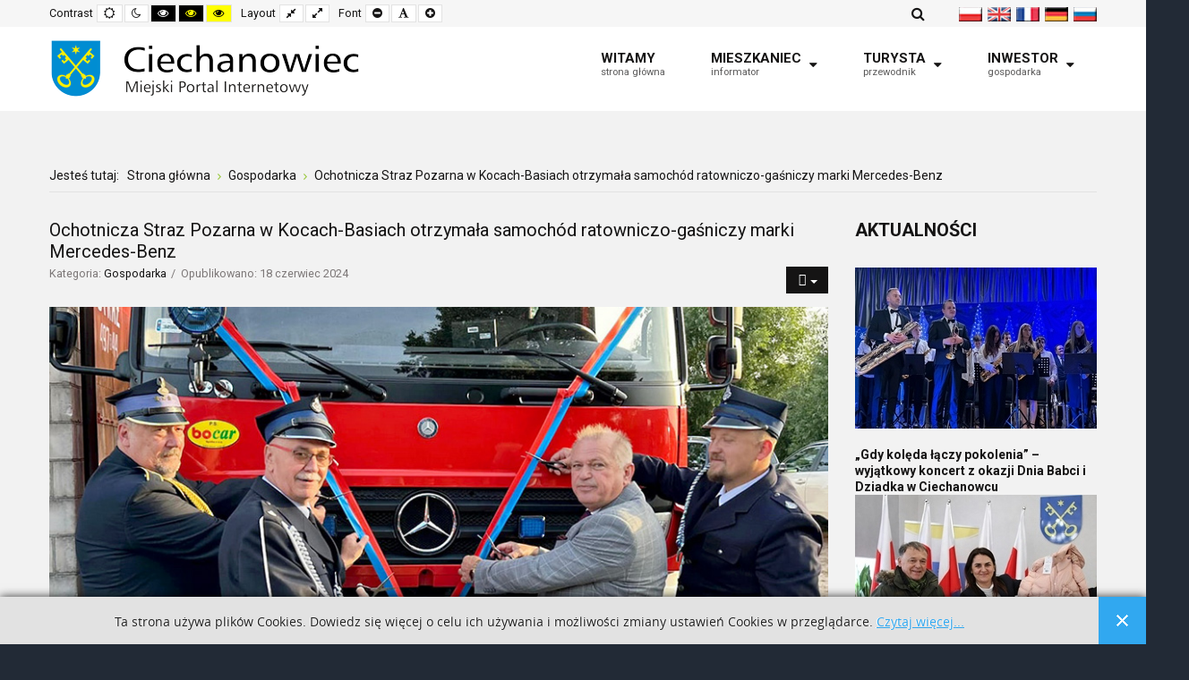

--- FILE ---
content_type: text/html; charset=utf-8
request_url: https://www.ciechanowiec.pl/gospodarka/2681-ochotnicza-straz-pozarna-w-kocach-basiach-otrzymala-samochod-ratowniczo-gasniczy-marki-mercedes-benz
body_size: 10753
content:
<!DOCTYPE html>
<html xmlns="http://www.w3.org/1999/xhtml" xml:lang="pl-pl" lang="pl-pl" dir="ltr">
<head>
	<meta http-equiv="X-UA-Compatible" content="IE=edge">
<meta name="viewport" content="width=device-width, initial-scale=1.0" />
<meta charset="utf-8" />
	<base href="https://www.ciechanowiec.pl/gospodarka/2681-ochotnicza-straz-pozarna-w-kocach-basiach-otrzymala-samochod-ratowniczo-gasniczy-marki-mercedes-benz" />
	<meta name="keywords" content="ciechanowiec,urząd,samorząd,miasto,aktualności,gospodarka,turystyka,historia,zabytki,edukacja,kultura,sport,podlaskie,muzeum," />
	<meta name="description" content="Aktualności, gospodarka, oferty inwestycyjne, historia, kultura, turystyka, edukacja, sport, ochrona środowiska, pomoc społeczna" />
	<meta name="generator" content="Joomla! - Open Source Content Management" />
	<title>Ochotnicza Straz Pozarna w Kocach-Basiach otrzymała samochód ratowniczo-gaśniczy marki Mercedes-Benz</title>
	<link href="https://www.ciechanowiec.pl/component/search/?Itemid=1169&amp;catid=110&amp;id=2681&amp;format=opensearch" rel="search" title="Szukaj Ciechanowiec - serwis informacyjny Urzędu Miejskiego" type="application/opensearchdescription+xml" />
	<link href="/plugins/content/jw_sigpro/jw_sigpro/includes/js/jquery_fresco/css/fresco/fresco.css" rel="stylesheet" />
	<link href="/plugins/content/jw_sigpro/jw_sigpro/tmpl/Classic/css/template.css" rel="stylesheet" media="screen" />
	<link href="/plugins/content/jw_sigpro/jw_sigpro/includes/css/print.css" rel="stylesheet" media="print" />
	<link href="/plugins/system/jce/css/content.css?aa754b1f19c7df490be4b958cf085e7c" rel="stylesheet" />
	<link href="/plugins/system/jcemediabox/css/jcemediabox.min.css?0072da39200af2a5f0dbaf1a155242cd" rel="stylesheet" />
	<link href="https://www.ciechanowiec.pl//media/plg_system_info_ciacho/css/style3.css" rel="stylesheet" />
	<link href="/templates/jm-education/css/bootstrap.17.css" rel="stylesheet" />
	<link href="/templates/jm-education/css/bootstrap_responsive.17.css" rel="stylesheet" />
	<link href="/templates/jm-education/css/template.17.css" rel="stylesheet" />
	<link href="/templates/jm-education/css/template_responsive.17.css" rel="stylesheet" />
	<link href="/templates/jm-education/css/night_version.17.css" rel="stylesheet" />
	<link href="/templates/jm-education/css/high_contrast.17.css" rel="stylesheet" />
	<link href="/templates/jm-education/css/font_switcher.17.css" rel="stylesheet" />
	<link href="//fonts.googleapis.com/css?family=Roboto:300,400,500,700" rel="stylesheet" />
	<link href="/templates/jm-education/cache/template_params_33f322471503ade5139572c002e45ae3.css" rel="stylesheet" />
	<link href="/modules/mod_jm_articles_category/assets/default.css" rel="stylesheet" />
	<link href="/modules/mod_djmegamenu/assets/css/animations.css?4.1.2.free" rel="stylesheet" />
	<link href="/modules/mod_djmegamenu/mobilethemes/dark/djmobilemenu.css?4.1.2.free" rel="stylesheet" />
	<link href="//maxcdn.bootstrapcdn.com/font-awesome/4.7.0/css/font-awesome.min.css" rel="stylesheet" />
	<link href="/templates/jm-education/css/djmegamenu.17.css" rel="stylesheet" />
	<style>
.dj-hideitem { display: none !important; }

		@media (min-width: 980px) {
			#dj-megamenu567mobile { display: none; }
		}
		@media (max-width: 979px) {
			#dj-megamenu567, #dj-megamenu567sticky, #dj-megamenu567placeholder { display: none !important; }
		}
	.dj-megamenu-override li.dj-up a.dj-up_a span.dj-icon { display: inline-block; }div.mod_search187 input[type="search"]{ width:auto; }
	</style>
	<script type="application/json" class="joomla-script-options new">{"csrf.token":"fb8335413d138e85faea56948e7ce580","system.paths":{"root":"","base":""}}</script>
	<script src="/media/jui/js/jquery.min.js"></script>
	<script src="/media/jui/js/jquery-noconflict.js"></script>
	<script src="/media/system/js/mootools-core.js?4b7cec1ff4b9b4610b6355773b66cf9d"></script>
	<script src="/media/system/js/core.js?4b7cec1ff4b9b4610b6355773b66cf9d"></script>
	<script src="/media/system/js/caption.js?4b7cec1ff4b9b4610b6355773b66cf9d"></script>
	<script src="/media/system/js/html5fallback.js?4b7cec1ff4b9b4610b6355773b66cf9d"></script>
	<script src="/media/jui/js/jquery-migrate.min.js?4b7cec1ff4b9b4610b6355773b66cf9d"></script>
	<script src="/media/jui/js/bootstrap.min.js?4b7cec1ff4b9b4610b6355773b66cf9d"></script>
	<script src="/media/jui/js/jquery.ui.core.min.js?4b7cec1ff4b9b4610b6355773b66cf9d"></script>
	<script src="/media/jui/js/jquery.ui.sortable.min.js?4b7cec1ff4b9b4610b6355773b66cf9d"></script>
	<script src="/plugins/content/jw_sigpro/jw_sigpro/includes/js/jquery_fresco/js/fresco/fresco.js"></script>
	<script src="/plugins/content/jw_sigpro/jw_sigpro/includes/js/behaviour.js"></script>
	<script src="/plugins/system/jcemediabox/js/jcemediabox.min.js?d67233ea942db0e502a9d3ca48545fb9"></script>
	<script src="/plugins/system/ef4_jmframework/includes/assets/template/js/layout.min.js"></script>
	<script src="/templates/jm-education/js/scripts.js"></script>
	<script src="/templates/jm-education/js/stickybar.js"></script>
	<script src="/templates/jm-education/js/backtotop.js"></script>
	<script src="/templates/jm-education/js/jquery.cookie.js"></script>
	<script src="/templates/jm-education/js/fontswitcher.js"></script>
	<script src="/templates/jm-education/js/pagesettings.js"></script>
	<script src="/templates/jm-education/js/effects.js"></script>
	<script src="/modules/mod_jm_articles_category/assets/jquery.touchSwipe.min.js"></script>
	<script src="/modules/mod_djmegamenu/assets/js/jquery.djmegamenu.min.js?4.1.2.free" defer></script>
	<script src="/modules/mod_djmegamenu/assets/js/jquery.djmobilemenu.min.js?4.1.2.free" defer></script>
	<script>
(function(d){
					  var js, id = 'powr-js', ref = d.getElementsByTagName('script')[0];
					  if (d.getElementById(id)) {return;}
					  js = d.createElement('script'); js.id = id; js.async = true;
					  js.src = 'https://www.ciechanowiec.pl/plugins/content/powrshortcodes/powr_joomla.js';
					  js.setAttribute('powr-token','fkI26Mygse1553455441');
					  js.setAttribute('external-type','joomla');
					  ref.parentNode.insertBefore(js, ref);
					}(document));jQuery(window).on('load',  function() {
				new JCaption('img.caption');
			});jQuery(document).ready(function(){WfMediabox.init({"base":"\/","theme":"standard","width":"","height":"","lightbox":0,"shadowbox":0,"icons":1,"overlay":1,"overlay_opacity":0,"overlay_color":"","transition_speed":300,"close":2,"scrolling":"0","labels":{"close":"Close","next":"Next","previous":"Previous","cancel":"Cancel","numbers":"{{numbers}}","numbers_count":"{{current}} of {{total}}","download":"Download"}});});
              function info_cookie(){
                 var exdays = 1;
                 var exdate=new Date();
                 exdate.setDate(exdate.getDate() + exdays);
                 document.cookie = 'info_cookie=1;expires='+exdate.toUTCString();
                 document.getElementById('panel_cookie_dol').style.display='none';             
              }
              window.addEvent('load', function() {
                var cookies = document.cookie.split(';');
                if(!cookies.length)
                  document.getElementById('panel_cookie_dol').style.display='none'; 
               });
         jQuery(function($){ $(".hasTooltip").tooltip({"html": true,"container": "body"}); });window.cookiePath = '/';
			jQuery(document).ready(function(){
				jQuery('#jm-category-module-416')[0].slide = null;
				jQuery('#jm-category-module-416').carousel({
					interval: 0
				});
				jQuery('#jm-category-module-416').swipe({
					swipe: function(event, direction, distance, duration, fingerCount, fingerData) {
						if (direction == 'left') {
							jQuery(this).carousel('next');
						}
						if (direction == 'right') {
							jQuery(this).carousel('prev');
						}
					},
					allowPageScroll: 'vertical'
				});
			});
		
	(function(){
		var cb = function() {
			var add = function(css, id) {
				if(document.getElementById(id)) return;
				var l = document.createElement('link'); l.rel = 'stylesheet'; l.id = id; l.href = css;
				var h = document.getElementsByTagName('head')[0]; h.appendChild(l);
			};add('/media/djextensions/css/animate.min.css', 'animate_min_css');add('/media/djextensions/css/animate.ext.css', 'animate_ext_css');
		}
		var raf = requestAnimationFrame || mozRequestAnimationFrame || webkitRequestAnimationFrame || msRequestAnimationFrame;
		if (raf) raf(cb);
		else window.addEventListener('load', cb);
	})();
	</script>

	<link href="https://www.ciechanowiec.pl/images/grafika/favicon.png" rel="Shortcut Icon" />

<!-- BEGIN Advanced Google Analytics - http://deconf.com/advanced-google-analytics-joomla/ -->
<script type="text/javascript">
(function($){
    $(window).load(function() {
            $('a').filter(function() {
				return this.href.match(/.*\.(zip|mp3*|mpe*g|pdf|docx*|pptx*|xlsx*|jpe*g|png|gif|tiff|rar*)(\?.*)?$/);
            }).click(function(e) {
                ga('send','event', 'download', 'click', this.href);
            });
            $('a[href^="mailto"]').click(function(e) {
                ga('send','event', 'email', 'send', this.href);
             });
            var loc = location.host.split('.');
            while (loc.length > 2) { loc.shift(); }
            loc = loc.join('.');
            var localURLs = [
                              loc,
                              'ciechanowiec.pl'
                            ];
            $('a[href^="http"]').filter(function() {
			if (!this.href.match(/.*\.(zip|mp3*|mpe*g|pdf|docx*|pptx*|xlsx*|jpe*g|png|gif|tiff|rar*)(\?.*)?$/)){
				for (var i = 0; i < localURLs.length; i++) {
					if (this.href.indexOf(localURLs[i]) == -1) return this.href;
				}
			}
            }).click(function(e) {
                ga('send','event', 'outbound', 'click', this.href);
            });
    });
})(jQuery);
</script>
<script type="text/javascript">
  (function(i,s,o,g,r,a,m){i['GoogleAnalyticsObject']=r;i[r]=i[r]||function(){
  (i[r].q=i[r].q||[]).push(arguments)},i[r].l=1*new Date();a=s.createElement(o),
  m=s.getElementsByTagName(o)[0];a.async=1;a.src=g;m.parentNode.insertBefore(a,m)
  })(window,document,'script','//www.google-analytics.com/analytics.js','ga');
  ga('create', 'UA-50377472-1', 'auto');  
  
ga('require', 'displayfeatures');
ga('set', 'anonymizeIp', true);
ga('set', 'dimension1', 'Administrator');
ga('set', 'dimension2', 'Gospodarka');
ga('set', 'dimension3', '2024');
ga('set', 'dimension4', 'guest');
ga('send', 'pageview');
</script>
<!-- END Advanced Google Analytics -->


</head>
<body class=" fixed sticky-bar top-bar    "><div class="dj-offcanvas-wrapper"><div class="dj-offcanvas-pusher"><div class="dj-offcanvas-pusher-in">
	<div id="jm-allpage">
		<div id="jm-page">
																			
<header id="jm-bar-wrapp" role="banner" class="">
			<div id="jm-top-bar">
			<div class="container-fluid">
				<div class="row-fluid">
										<div id="jm-top-bar1" class="pull-left span6">
						
												<div id="jm-page-settings" class="pull-left" aria-hidden="true">
							<ul class="nav menu">
																<li class="contrast">
									<ul>
										<li class="contrast-label"><span class="jm-separator">Contrast</span></li>
										<li><a href="/gospodarka?contrast=normal" class="jm-normal" title="Enable Default mode."><span class="fa fa-sun-o" aria-hidden="true"></span><span class="sr-only">Default mode</span></a></li>
																				<li><a href="/gospodarka?contrast=night" class="jm-night" title="Enable Night mode."><span class="fa fa-moon-o" aria-hidden="true"></span><span class="sr-only">Night mode</span></a></li>
																														<li><a href="/gospodarka?contrast=highcontrast" class="jm-highcontrast" title="Set High Contrast Black White mode"><span class="fa fa-eye" aria-hidden="true"></span><span class="sr-only">High Contrast Black White mode</span></a></li>
										<li><a href="/gospodarka?contrast=highcontrast2" class="jm-highcontrast2" title="Set High Contrast Black Yellow mode"><span class="fa fa-eye" aria-hidden="true"></span><span class="sr-only">High Contrast Black Yellow mode</span></a></li>
										<li><a href="/gospodarka?contrast=highcontrast3" class="jm-highcontrast3" title="Set High Contrast Yellow Black mode"><span class="fa fa-eye" aria-hidden="true"></span><span class="sr-only">High Contrast Yellow Black mode</span></a></li>
																			</ul>
								</li>
																								<li class="container-width">
									<ul>
										<li class="width-label"><span class="jm-separator">Layout</span></li>
										<li><a href="/gospodarka?width=fixed" class="jm-fixed" title="Enable Fixed layout."><span class="fa fa-compress" aria-hidden="true"></span><span class="sr-only">Fixed layout</span></a></li>
										<li><a href="/gospodarka?width=wide" class="jm-wide" title="Enable Wide layout."><span class="fa fa-expand" aria-hidden="true"></span><span class="sr-only">Wide layout</span></a></li>
									</ul>
								</li>
																								<li class="resizer">
									<ul>
										<li class="resizer-label"><span class="jm-separator">Font</span></li>
										<li><a href="/gospodarka?fontsize=70" class="jm-font-smaller" title="Smaller Font"><span class="fa fa-minus-circle" aria-hidden="true"></span><span class="sr-only">Set Smaller Font</span></a></li>
										<li><a href="/gospodarka?fontsize=100" class="jm-font-normal" title="Default Font"><span class="fa fa-font" aria-hidden="true"></span><span class="sr-only">Set Default Font</span></a></li>
										<li><a href="/gospodarka?fontsize=130" class="jm-font-larger" title="Larger Font"><span class="fa fa-plus-circle" aria-hidden="true"></span><span class="sr-only">Set Larger Font</span></a></li>
									</ul>
								</li>
															</ul>
						</div>
											</div>
															<div id="jm-top-bar2" class="pull-right span6">
						    <div class="jm-module-raw ">
        

<div class="custom"  >
	<p>&nbsp; &nbsp; &nbsp; <a href="/index.php/pl/" target="_self"><img src="/images/grafika/flagi/pl.jpg" alt="pl" width="26" height="15" /></a>&nbsp; <a href="/english" target="_self"><img src="/images/grafika/flagi/wb.jpg" alt="wb" width="26" height="15" /></a> &nbsp;<a href="/francais" target="_self"><img src="/images/grafika/flagi/fr.jpg" alt="fr" width="26" height="15" /></a>&nbsp; <a href="/deutsch"><img src="/images/grafika/flagi/niem.jpg" alt="niem" width="26" height="15" /></a>&nbsp; <a href="/p"><img src="/images/grafika/flagi/ros.jpg" alt="ros" width="26" height="15" /></a></p></div>
    </div>
    <div class="jm-module-raw  search-ms">
        <div class="search search-ms mod_search187">
	<form action="/gospodarka" method="post" class="form-inline">
		 <button class="button btn btn-primary" onclick="this.form.searchword.focus();">Szukaj</button><label for="mod-search-searchword187" class="element-invisible">Szukaj...</label> <input name="searchword" id="mod-search-searchword187" maxlength="200"  class="inputbox search-query input-medium" type="search" size="20" placeholder="Szukaj..." />		<input type="hidden" name="task" value="search" />
		<input type="hidden" name="option" value="com_search" />
		<input type="hidden" name="Itemid" value="1169" />
	</form>
</div>
    </div>

					</div>
					
				</div>
			</div>
		</div>
				<div id="jm-logo-nav">
			<div  class="container-fluid">
				<div id="jm-logo-nav-in">
										<div id="jm-bar-left" class="pull-left">
						<div id="jm-logo-sitedesc">
							<div id="jm-logo-sitedesc-in">
																<div id="jm-logo">
									<a href="https://www.ciechanowiec.pl/">
																				<img src="https://www.ciechanowiec.pl/images/grafika/logo/logo.png" alt="Miejski Portal Internetowy" />
																			</a>
								</div>
																							</div>
						</div>
					</div>
															<div id="jm-bar-right" class="pull-right ">
						<nav id="jm-top-menu-nav" tabindex="-1" role="navigation">
							    <div class="jm-module-raw ">
        
<div class="dj-megamenu-wrapper" >
		<ul id="dj-megamenu567" class="dj-megamenu  dj-fa-1 dj-megamenu-override  horizontalMenu hasSubtitles " data-options='{"wrap":null,"animIn":"fadeInUp","animOut":"zoomOut","animSpeed":"normal","openDelay":0,"closeDelay":"500","event":"mouseenter","eventClose":"mouseleave","fixed":0,"offset":"0","theme":"override","direction":"ltr","wcag":"1","overlay":0}' data-trigger="979">
		<li class="dj-up itemid435 first"><a class="dj-up_a  withsubtitle " href="/" ><span >Witamy<small class="subtitle">strona główna</small></span></a></li><li class="dj-up itemid980 parent separator"><a class="dj-up_a  withsubtitle "  aria-haspopup="true" aria-expanded="false"   tabindex="0" ><span class="dj-drop" >Mieszkaniec<small class="subtitle">informator</small><span class="arrow" aria-hidden="true"></span></span></a><div class="dj-subwrap  single_column subcols1" style=""><div class="dj-subwrap-in" style="width:250px;"><div class="dj-subcol" style="width:250px"><ul class="dj-submenu"><li class="itemid1074 first"><a href="http://www.ciechanowiec.pl/samorzad" >Samorząd</a></li><li class="itemid1395"><a href="http://www.ciechanowiec.pl/sprawy-do-zalatwienia" >Sprawy do załatwienia</a></li><li class="itemid1210"><a href="http://www.ciechanowiec.pl/kultura" >Kultura</a></li><li class="itemid1262"><a href="http://www.ciechanowiec.pl/edukacja" >Edukacja</a></li><li class="itemid1263"><a href="http://www.ciechanowiec.pl/sport" >Sport</a></li><li class="itemid1069"><a href="http://www.ciechanowiec.pl/srodowisko" >Środowisko</a></li><li class="itemid1067"><a href="http://www.ciechanowiec.pl/pomoc-spoleczna" >Pomoc społeczna</a></li><li class="itemid1068"><a href="http://www.ciechanowiec.pl/organizacje" >Organizacje pozarządowe</a></li><li class="itemid1628"><a href="https://www.ciechanowiec.pl/organizacje/ochotnicze-straze-pozarne" >Ochotnicze Straże Pożarne</a></li><li class="itemid1595"><a href="https://www.ciechanowiec.pl/organizacje/kola-gospodyn-wiejskich" >Koła Gospodyń Wiejskich</a></li><li class="itemid1468"><a href="https://www.ciechanowiec.pl/historia/miasta-partnerskie" >Miasta partnerskie</a></li><li class="itemid1597"><a href="https://www.ciechanowiec.pl/samorzad/jednostki-organizacyjne/przedsiebiorstwo-robot-komunalnych-fare-sp-z-o-o" >PRK FARE Sp. z o. o.</a></li><li class="itemid1123"><a href="https://www.ciechanowiec.pl/historia/parafie" >Parafie</a></li><li class="itemid1590"><a href="https://www.ciechanowiec.pl/pomoc-spoleczna/klub-senior" >Klub Senior+</a></li><li class="itemid1562"><a href="https://www.ciechanowiec.pl/wiesci-ciechanowieckie" >Wieści Ciechanowieckie</a></li></ul></div><div style="clear:both;height:0"></div></div></div></li><li class="dj-up itemid502 parent separator"><a class="dj-up_a  withsubtitle "  aria-haspopup="true" aria-expanded="false"   tabindex="0" ><span class="dj-drop" >Turysta<small class="subtitle">przewodnik</small><span class="arrow" aria-hidden="true"></span></span></a><div class="dj-subwrap  single_column subcols1" style=""><div class="dj-subwrap-in" style="width:250px;"><div class="dj-subcol" style="width:250px"><ul class="dj-submenu"><li class="itemid1076 first"><a href="http://www.ciechanowiec.pl/turystyka/ciechanowiec-zaprasza" >Ciechanowiec zaprasza</a></li><li class="itemid1268"><a href="http://www.ciechanowiec.pl/turystyka/warto-zobaczyc" >Warto zobaczyć</a></li><li class="itemid564"><a href="http://www.ciechanowiec.pl/turystyka/trasy-i-szlaki-turystyczne" >Trasy i szlaki turystyczne</a></li><li class="itemid567"><a href="http://www.ciechanowiec.pl/historia/historia-miasta" >Historia miasta</a></li><li class="itemid1717"><a href="https://www.ciechanowiec.pl/historia/historia-wsi-i-folwarku-malec" >Historia wsi i folwarku Malec</a></li><li class="itemid566"><a href="http://www.ciechanowiec.pl/historia/zabytki" >Zabytki</a></li><li class="itemid1656"><a href="https://www.ciechanowiec.pl/historia/honorowi-obywatele" >Honorowi Obywatele</a></li><li class="itemid1591"><a href="https://www.ciechanowiec.pl/kultura/muzeum-rolnictwa-im-ksiedza-krzysztofa-kluka" >Muzeum Rolnictwa</a></li><li class="itemid1629"><a href="https://www.ciechanowiec.pl/historia/ksiadz-jan-krzysztof-kluk-1739-1796" >Ksiądz Krzysztof Kluk</a></li><li class="itemid1469"><a href="http://ciechanowiec.pl/samorzad/insygnia" >Insygnia</a></li><li class="itemid1122"><a href="http://www.ciechanowiec.pl/historia/kalendarium" >Kalendarium</a></li><li class="itemid1596"><a href="https://www.ciechanowiec.pl/historia/miejsca-pamieci" >Miejsca Pamięci</a></li><li class="itemid1266"><a href="https://www.ciechanowiec.pl/turystyka/wydarzenia-cykliczne" >Wydarzenia cykliczne</a></li><li class="itemid832"><a href="http://www.ciechanowiec.pl/turystyka/agroturystyka" >Agroturystyka</a></li><li class="itemid1075"><a href="http://www.ciechanowiec.pl/turystyka/informacja-turystyczna" >Informacja turystyczna</a></li><li class="itemid503"><a href="http://www.ciechanowiec.pl/turystyka/gastronomia-i-noclegi/gastronomia" >Gastronomia</a></li><li class="itemid1267"><a href="http://www.ciechanowiec.pl/turystyka/gastronomia-i-noclegi/noclegi" >Noclegi</a></li></ul></div><div style="clear:both;height:0"></div></div></div></li><li class="dj-up itemid1080 parent separator"><a class="dj-up_a  withsubtitle "  aria-haspopup="true" aria-expanded="false"   tabindex="0" ><span class="dj-drop" >Inwestor<small class="subtitle">gospodarka</small><span class="arrow" aria-hidden="true"></span></span></a><div class="dj-subwrap  single_column subcols1" style=""><div class="dj-subwrap-in" style="width:250px;"><div class="dj-subcol" style="width:250px"><ul class="dj-submenu"><li class="itemid1593 first"><a href="https://www.ciechanowiec.pl/inwestycje-drogowe" >Inwestycje drogowe</a></li><li class="itemid1272"><a href="http://www.ciechanowiec.pl/projekty-unijne-realizowane-w-gminie-ciechanowiec" >Projekty unijne</a></li><li class="itemid1081"><a href="http://www.ciechanowiec.pl/oferty-inwestycyjne" >Oferty inwestycyjne</a></li><li class="itemid1085"><a href="http://bip-umciechanowiec.wrotapodlasia.pl/informacja_s/miejsc_plany_zagosp_przest.html" target="_blank" >Zagospodarowanie przestrzenne</a></li><li class="itemid1087"><a href="https://bip-umciechanowiec.wrotapodlasia.pl/Zam_publiczne/" target="_blank" >Zamówienia publiczne</a></li><li class="itemid1271"><a href="https://bip-umciechanowiec.wrotapodlasia.pl/plany/" target="_blank" >Plany i Programy</a></li><li class="itemid1152"><a href="http://bip-umciechanowiec.wrotapodlasia.pl/budet_gminy/wpf-2020-2032.html" target="_blank" >Budżet gminy</a></li><li class="itemid1270"><a href="http://bip-umciechanowiec.wrotapodlasia.pl/sprawozdania_finansowe_bilanse/" target="_blank" >Sprawozdania finansowe</a></li><li class="itemid1086"><a href="http://bip-umciechanowiec.wrotapodlasia.pl/plany/plan-wykorzystania-gminnego-zasobu-2018-2020.html" target="_blank" >Zasoby nieruchomości</a></li><li class="itemid1088"><a href="http://ciechanowiec.e-mapa.net/" target="_blank" >System Informacji Przestrzennej</a></li><li class="itemid1592"><a href="https://www.ciechanowiec.pl/sprawy-do-zalatwienia" target="_blank" >Sprawy do załatwienia</a></li><li class="itemid1084"><a href="https://www.ciechanowiec.pl/centrum-wsparcia-doradczego" >Centrum Wsparcia Doradczego</a></li><li class="itemid1473"><a href="http://bip-umciechanowiec.wrotapodlasia.pl/77fa60328ee7476/" >Akty Prawa Miejcowego</a></li><li class="itemid1630"><a href="http://bip-umciechanowiec.wrotapodlasia.pl/tablica_ogl/" >Tablica ogłoszeń</a></li><li class="itemid1090"><a href="http://bip-umciechanowiec.wrotapodlasia.pl/" target="_blank" >Biuletyn Informacji Publicznej</a></li><li class="itemid1695"><a href="https://www.ciechanowiec.pl/informator/2453-siec-szerokopasmowa-nssd-w-gminie-ciechanowiec-zaproszenie-do-wspolpracy" >Sieć Szerokopasmowa NSSD</a></li></ul></div><div style="clear:both;height:0"></div></div></div></li></ul>
			<div id="dj-megamenu567mobile" class="dj-megamenu-select dj-megamenu-select-dark select-button hasSubtitles " data-label="DJ-MegaMenu">
			<a href="#" class="dj-mobile-open-btn" aria-label="Otwórz menu mobilne"><span class="fa fa-bars" aria-hidden="true"></span></a>					</div>
	</div>    </div>

						</nav>
					</div>
									</div>
			</div>
		</div>
	</header>
							<div id="jm-system-message"><div class="container-fluid"><div id="system-message-container">
	</div>
</div></div>							
 
							
							
							
							
							 
<div id="jm-main" tabindex="-1">
	<div class="container-fluid">
		
				<div class="row-fluid">
			<div id="jm-breadcrumbs" class="span12 ">
				
<ul itemscope itemtype="https://schema.org/BreadcrumbList" class="breadcrumb">
			<li>
			Jesteś tutaj: &#160;
		</li>
	
				<li itemprop="itemListElement" itemscope itemtype="https://schema.org/ListItem">
									<a itemprop="item" href="/" class="pathway"><span itemprop="name">Strona główna</span></a>
				
									<span class="divider">
						<img src="/templates/jm-education/images/system/arrow.png" alt="" />					</span>
								<meta itemprop="position" content="1">
			</li>
					<li itemprop="itemListElement" itemscope itemtype="https://schema.org/ListItem">
									<a itemprop="item" href="/gospodarka" class="pathway"><span itemprop="name">Gospodarka</span></a>
				
									<span class="divider">
						<img src="/templates/jm-education/images/system/arrow.png" alt="" />					</span>
								<meta itemprop="position" content="2">
			</li>
					<li itemprop="itemListElement" itemscope itemtype="https://schema.org/ListItem" class="active">
				<span itemprop="name">
					Ochotnicza Straz Pozarna w Kocach-Basiach otrzymała samochód ratowniczo-gaśniczy marki Mercedes-Benz				</span>
				<meta itemprop="position" content="3">
			</li>
		</ul>

			</div>
		</div>
				<div class="row-fluid">
			<div id="jm-content" class="span9" data-xtablet="span12" data-tablet="span12" data-mobile="span12">
												<main id="jm-maincontent" role="main">
					<div class="item-page" itemscope itemtype="https://schema.org/Article">
	<meta itemprop="inLanguage" content="pl-PL" />
	
		
			<div class="page-header">
					<h2 itemprop="headline">
				Ochotnicza Straz Pozarna w Kocach-Basiach otrzymała samochód ratowniczo-gaśniczy marki Mercedes-Benz			</h2>
									</div>
							
<div class="icons">
	
					<div class="btn-group pull-right">
				<button class="btn dropdown-toggle" type="button" id="dropdownMenuButton-2681" aria-label="Narzędzia użytkownika"
				data-toggle="dropdown" aria-haspopup="true" aria-expanded="false">
					<span class="icon-cog" aria-hidden="true"></span>
					<span class="caret" aria-hidden="true"></span>
				</button>
								<ul class="dropdown-menu" aria-labelledby="dropdownMenuButton-2681">
											<li class="print-icon"> <a href="/gospodarka/2681-ochotnicza-straz-pozarna-w-kocach-basiach-otrzymala-samochod-ratowniczo-gasniczy-marki-mercedes-benz?tmpl=component&amp;print=1&amp;layout=default" title="Wydrukuj artykuł < Ochotnicza Straz Pozarna w Kocach-Basiach otrzymała samochód ratowniczo-gaśniczy marki Mercedes-Benz >" onclick="window.open(this.href,'win2','status=no,toolbar=no,scrollbars=yes,titlebar=no,menubar=no,resizable=yes,width=640,height=480,directories=no,location=no'); return false;" rel="nofollow">	Drukuj</a> </li>
																			</ul>
			</div>
		
	</div>
			
		
						<dl class="article-info muted">

		
			<dt class="article-info-term">
									Szczegóły							</dt>

			
			
										<dd class="category-name">
																		Kategoria: <a href="/gospodarka" itemprop="genre">Gospodarka</a>							</dd>			
			
										<dd class="published">
				<span class="icon-calendar" aria-hidden="true"></span>
				<time datetime="2024-06-18T08:50:58+02:00" itemprop="datePublished">
					Opublikowano: 18 czerwiec 2024				</time>
			</dd>			
		
					
			
						</dl>
	
	
		
								<div class="pull-none item-image"> <img
			 src="/images/artykuly/aktualnosci/2024/900/047.jpg" alt="Ochotnicza Straz Pozarna w Kocach-Basiach otrzymała samochód ratowniczo-gaśniczy" itemprop="image"/> </div>
				<div itemprop="articleBody">
		<p><strong>W Kocach-Basiach, 15 czerwca odbyło się przekazanie samochodu ratowniczo-gaśniczego miejscowej jednostce Ochotniczej Straży Pożarnej. Samochód przekazała jednostka OSP w Ciechanowcu.<br /></strong></p>
<p>Umowę przekazania podpisali Burmistrz Ciechanowca Eugeniusz Święcki, Gminny Komendant OSP Marek Klejzerowicz i Prezes OSP w Kocach-Basiach Daniel Koc.</p>
 
<p>&nbsp;</p>
<p>Kluczyki i dokumenty ciężkiego samochodu ratowniczo-gaśniczego marki Mercedes-Benz, na ręce Prezesa OSP w Kocach-Basiach przekazał Burmistrz Ciechanowca, który w swoim wystąpieniu podziękował wszystkim strażakom za obecność w tym wydarzeniu. <em>"Szczególne słowa podziękowania kieruję do druhów Ochotniczej Straży Pożarnej.w Kocach-Basiach za przygotowanie i organizację uroczystości. Na szczególna uwagę, zasługują starania w pozyskaniu tego samochodu skierowane do druha Daniela Koca. Dziękuję tez Komendantowi OSP w Ciechanowcu Markowi Klejzerowiczowi, zarządowi oraz wszystkim strażakom Ochotniczej Straży Pożarnej w Ciechanowcu, za zauważenie potrzeby przekazania samochodu kolegom z sąsiedniej jednostki".</em></p>
<p>&nbsp;</p>
<p style="text-align: center;">

<!-- JoomlaWorks "Simple Image Gallery Pro" Plugin (v3.0.4) starts here -->

<ul id="sigProId2bb187fab6" class="sigProContainer sigProClassic">
		<li class="sigProThumb">
		<span class="sigProLinkOuterWrapper">
			<span class="sigProLinkWrapper">
				<a href="/images/stories/foto/koce_basie_samochod_strazacki/001.jpeg" class="sigProLink fresco" style="width:192px;height:140px;" rel="fresco[gallery2bb187fab6]" title="&lt;br /&gt;&lt;a class=&quot;sigProDownloadLink&quot; href=&quot;/plugins/content/jw_sigpro/jw_sigpro/includes/download.php?file=images/stories/foto/koce_basie_samochod_strazacki/001.jpeg&quot;&gt;Download this image&lt;/a&gt;" target="_blank" data-fresco-group="2bb187fab6">
										<img class="sigProImg" src="/plugins/content/jw_sigpro/jw_sigpro/includes/images/transparent.gif" alt="Click to enlarge image 001.jpeg" title="Click to enlarge image 001.jpeg" style="width:192px;height:140px;background-image:url(/cache/jw_sigpro/jwsigpro_cache_2bb187fab6_001.jpg);" />
														</a>
			</span>
		</span>
	</li>
		<li class="sigProThumb">
		<span class="sigProLinkOuterWrapper">
			<span class="sigProLinkWrapper">
				<a href="/images/stories/foto/koce_basie_samochod_strazacki/002.jpg" class="sigProLink fresco" style="width:192px;height:140px;" rel="fresco[gallery2bb187fab6]" title="&lt;br /&gt;&lt;a class=&quot;sigProDownloadLink&quot; href=&quot;/plugins/content/jw_sigpro/jw_sigpro/includes/download.php?file=images/stories/foto/koce_basie_samochod_strazacki/002.jpg&quot;&gt;Download this image&lt;/a&gt;" target="_blank" data-fresco-group="2bb187fab6">
										<img class="sigProImg" src="/plugins/content/jw_sigpro/jw_sigpro/includes/images/transparent.gif" alt="Click to enlarge image 002.jpg" title="Click to enlarge image 002.jpg" style="width:192px;height:140px;background-image:url(/cache/jw_sigpro/jwsigpro_cache_2bb187fab6_002.jpg);" />
														</a>
			</span>
		</span>
	</li>
		<li class="sigProThumb">
		<span class="sigProLinkOuterWrapper">
			<span class="sigProLinkWrapper">
				<a href="/images/stories/foto/koce_basie_samochod_strazacki/003.jpg" class="sigProLink fresco" style="width:192px;height:140px;" rel="fresco[gallery2bb187fab6]" title="&lt;br /&gt;&lt;a class=&quot;sigProDownloadLink&quot; href=&quot;/plugins/content/jw_sigpro/jw_sigpro/includes/download.php?file=images/stories/foto/koce_basie_samochod_strazacki/003.jpg&quot;&gt;Download this image&lt;/a&gt;" target="_blank" data-fresco-group="2bb187fab6">
										<img class="sigProImg" src="/plugins/content/jw_sigpro/jw_sigpro/includes/images/transparent.gif" alt="Click to enlarge image 003.jpg" title="Click to enlarge image 003.jpg" style="width:192px;height:140px;background-image:url(/cache/jw_sigpro/jwsigpro_cache_2bb187fab6_003.jpg);" />
														</a>
			</span>
		</span>
	</li>
		<li class="sigProThumb">
		<span class="sigProLinkOuterWrapper">
			<span class="sigProLinkWrapper">
				<a href="/images/stories/foto/koce_basie_samochod_strazacki/004.jpeg" class="sigProLink fresco" style="width:192px;height:140px;" rel="fresco[gallery2bb187fab6]" title="&lt;br /&gt;&lt;a class=&quot;sigProDownloadLink&quot; href=&quot;/plugins/content/jw_sigpro/jw_sigpro/includes/download.php?file=images/stories/foto/koce_basie_samochod_strazacki/004.jpeg&quot;&gt;Download this image&lt;/a&gt;" target="_blank" data-fresco-group="2bb187fab6">
										<img class="sigProImg" src="/plugins/content/jw_sigpro/jw_sigpro/includes/images/transparent.gif" alt="Click to enlarge image 004.jpeg" title="Click to enlarge image 004.jpeg" style="width:192px;height:140px;background-image:url(/cache/jw_sigpro/jwsigpro_cache_2bb187fab6_004.jpg);" />
														</a>
			</span>
		</span>
	</li>
		<li class="sigProThumb">
		<span class="sigProLinkOuterWrapper">
			<span class="sigProLinkWrapper">
				<a href="/images/stories/foto/koce_basie_samochod_strazacki/005.jpeg" class="sigProLink fresco" style="width:192px;height:140px;" rel="fresco[gallery2bb187fab6]" title="&lt;br /&gt;&lt;a class=&quot;sigProDownloadLink&quot; href=&quot;/plugins/content/jw_sigpro/jw_sigpro/includes/download.php?file=images/stories/foto/koce_basie_samochod_strazacki/005.jpeg&quot;&gt;Download this image&lt;/a&gt;" target="_blank" data-fresco-group="2bb187fab6">
										<img class="sigProImg" src="/plugins/content/jw_sigpro/jw_sigpro/includes/images/transparent.gif" alt="Click to enlarge image 005.jpeg" title="Click to enlarge image 005.jpeg" style="width:192px;height:140px;background-image:url(/cache/jw_sigpro/jwsigpro_cache_2bb187fab6_005.jpg);" />
														</a>
			</span>
		</span>
	</li>
		<li class="sigProThumb">
		<span class="sigProLinkOuterWrapper">
			<span class="sigProLinkWrapper">
				<a href="/images/stories/foto/koce_basie_samochod_strazacki/006.jpeg" class="sigProLink fresco" style="width:192px;height:140px;" rel="fresco[gallery2bb187fab6]" title="&lt;br /&gt;&lt;a class=&quot;sigProDownloadLink&quot; href=&quot;/plugins/content/jw_sigpro/jw_sigpro/includes/download.php?file=images/stories/foto/koce_basie_samochod_strazacki/006.jpeg&quot;&gt;Download this image&lt;/a&gt;" target="_blank" data-fresco-group="2bb187fab6">
										<img class="sigProImg" src="/plugins/content/jw_sigpro/jw_sigpro/includes/images/transparent.gif" alt="Click to enlarge image 006.jpeg" title="Click to enlarge image 006.jpeg" style="width:192px;height:140px;background-image:url(/cache/jw_sigpro/jwsigpro_cache_2bb187fab6_006.jpg);" />
														</a>
			</span>
		</span>
	</li>
		<li class="sigProThumb">
		<span class="sigProLinkOuterWrapper">
			<span class="sigProLinkWrapper">
				<a href="/images/stories/foto/koce_basie_samochod_strazacki/007.jpeg" class="sigProLink fresco" style="width:192px;height:140px;" rel="fresco[gallery2bb187fab6]" title="&lt;br /&gt;&lt;a class=&quot;sigProDownloadLink&quot; href=&quot;/plugins/content/jw_sigpro/jw_sigpro/includes/download.php?file=images/stories/foto/koce_basie_samochod_strazacki/007.jpeg&quot;&gt;Download this image&lt;/a&gt;" target="_blank" data-fresco-group="2bb187fab6">
										<img class="sigProImg" src="/plugins/content/jw_sigpro/jw_sigpro/includes/images/transparent.gif" alt="Click to enlarge image 007.jpeg" title="Click to enlarge image 007.jpeg" style="width:192px;height:140px;background-image:url(/cache/jw_sigpro/jwsigpro_cache_2bb187fab6_007.jpg);" />
														</a>
			</span>
		</span>
	</li>
		<li class="sigProThumb">
		<span class="sigProLinkOuterWrapper">
			<span class="sigProLinkWrapper">
				<a href="/images/stories/foto/koce_basie_samochod_strazacki/008.jpeg" class="sigProLink fresco" style="width:192px;height:140px;" rel="fresco[gallery2bb187fab6]" title="&lt;br /&gt;&lt;a class=&quot;sigProDownloadLink&quot; href=&quot;/plugins/content/jw_sigpro/jw_sigpro/includes/download.php?file=images/stories/foto/koce_basie_samochod_strazacki/008.jpeg&quot;&gt;Download this image&lt;/a&gt;" target="_blank" data-fresco-group="2bb187fab6">
										<img class="sigProImg" src="/plugins/content/jw_sigpro/jw_sigpro/includes/images/transparent.gif" alt="Click to enlarge image 008.jpeg" title="Click to enlarge image 008.jpeg" style="width:192px;height:140px;background-image:url(/cache/jw_sigpro/jwsigpro_cache_2bb187fab6_008.jpg);" />
														</a>
			</span>
		</span>
	</li>
		<li class="sigProThumb">
		<span class="sigProLinkOuterWrapper">
			<span class="sigProLinkWrapper">
				<a href="/images/stories/foto/koce_basie_samochod_strazacki/009.jpeg" class="sigProLink fresco" style="width:192px;height:140px;" rel="fresco[gallery2bb187fab6]" title="&lt;br /&gt;&lt;a class=&quot;sigProDownloadLink&quot; href=&quot;/plugins/content/jw_sigpro/jw_sigpro/includes/download.php?file=images/stories/foto/koce_basie_samochod_strazacki/009.jpeg&quot;&gt;Download this image&lt;/a&gt;" target="_blank" data-fresco-group="2bb187fab6">
										<img class="sigProImg" src="/plugins/content/jw_sigpro/jw_sigpro/includes/images/transparent.gif" alt="Click to enlarge image 009.jpeg" title="Click to enlarge image 009.jpeg" style="width:192px;height:140px;background-image:url(/cache/jw_sigpro/jwsigpro_cache_2bb187fab6_009.jpg);" />
														</a>
			</span>
		</span>
	</li>
		<li class="sigProThumb">
		<span class="sigProLinkOuterWrapper">
			<span class="sigProLinkWrapper">
				<a href="/images/stories/foto/koce_basie_samochod_strazacki/010.jpg" class="sigProLink fresco" style="width:192px;height:140px;" rel="fresco[gallery2bb187fab6]" title="&lt;br /&gt;&lt;a class=&quot;sigProDownloadLink&quot; href=&quot;/plugins/content/jw_sigpro/jw_sigpro/includes/download.php?file=images/stories/foto/koce_basie_samochod_strazacki/010.jpg&quot;&gt;Download this image&lt;/a&gt;" target="_blank" data-fresco-group="2bb187fab6">
										<img class="sigProImg" src="/plugins/content/jw_sigpro/jw_sigpro/includes/images/transparent.gif" alt="Click to enlarge image 010.jpg" title="Click to enlarge image 010.jpg" style="width:192px;height:140px;background-image:url(/cache/jw_sigpro/jwsigpro_cache_2bb187fab6_010.jpg);" />
														</a>
			</span>
		</span>
	</li>
		<li class="sigProClear">&nbsp;</li>
</ul>


<div class="sigProPrintMessage">
	View the embedded image gallery online at:
	<br />
	<a title="Ochotnicza Straz Pozarna w Kocach-Basiach otrzymała samochód ratowniczo-gaśniczy marki Mercedes-Benz" href="https://www.ciechanowiec.pl/gospodarka/2681-ochotnicza-straz-pozarna-w-kocach-basiach-otrzymala-samochod-ratowniczo-gasniczy-marki-mercedes-benz#sigProGalleria2bb187fab6">https://www.ciechanowiec.pl/gospodarka/2681-ochotnicza-straz-pozarna-w-kocach-basiach-otrzymala-samochod-ratowniczo-gasniczy-marki-mercedes-benz#sigProGalleria2bb187fab6</a>
</div>

<!-- JoomlaWorks "Simple Image Gallery Pro" Plugin (v3.0.4) ends here -->

</p>
<p><em>fot. Urząd Miejski w Ciechanowcu<br /></em></p>	</div>

	
									</div>

				</main>
												<div id="jm-content-bottom" class="">
					
	<div class="jm-module ">
		<div  class="jm-module-in">
					    <div class="jm-module-content clearfix notitle">
		    	

<div class="custom"  >
	<p style="text-align: center;">&nbsp;</p>
<p style="text-align: center;"><a href="/gospodarka" class="readmore">Powrót do listy gospodarka </a></p></div>
	      
		    </div>
		</div>
	</div>
					</div>
							</div>
									<aside id="jm-right" role="complementary" class="span3" data-xtablet="span12 first-span" data-tablet="span12 first-span" data-mobile="span12 first-span">
				<div class="">
						<div class="jm-module ">
		<div  class="jm-module-in">
					   		<h3 class="jm-title "><span>Aktualności</span></h3>
		   			    <div class="jm-module-content clearfix ">
		    	<div id="jm-category-module-416" class="jm-category-module clearfix  indicators default ">
						<div class="jmm-group jmm-group1">
				<div class="jmm-rows rows-1 ">
					<div class="jmm-row row-0 ">

												<div class="jmm-item jmm-item1">

							<div class="jmm-image mod-article-image "><a href="/aktualnosci/3286-gdy-koleda-laczy-pokolenia-wyjatkowy-koncert-w-ciechanowcu"><img src="/images/mod_jm_articles_category/mod416/intro_w_270xauto/3286_009.jpeg" alt="„Gdy kolęda łączy pokolenia” – wyjątkowy koncert w Ciechanowcu" /></a></div><div class="jmm-text"><a class="jmm-title mod-articles-category-title " href="/aktualnosci/3286-gdy-koleda-laczy-pokolenia-wyjatkowy-koncert-w-ciechanowcu">„Gdy kolęda łączy pokolenia” – wyjątkowy koncert z okazji Dnia Babci i Dziadka w Ciechanowcu</a></div>
						</div>
						</div><div class="jmm-row row-1 ">						<div class="jmm-item jmm-item2">

							<div class="jmm-image mod-article-image "><a href="/aktualnosci/3284-pomoc-ktora-grzeje-serca-i-ramiona"><img src="/images/mod_jm_articles_category/mod416/intro_w_270xauto/3284_008.jpeg" alt="rycerze kolumba" /></a></div><div class="jmm-text"><a class="jmm-title mod-articles-category-title " href="/aktualnosci/3284-pomoc-ktora-grzeje-serca-i-ramiona"> Pomoc, która grzeje serca i ramiona - wsparcie Rycerzy Kolumba dla dzieci z terenu gminy Ciechanowiec</a></div>
						</div>
						</div><div class="jmm-row row-2 ">						<div class="jmm-item jmm-item3">

							<div class="jmm-image mod-article-image "><a href="/aktualnosci/3281-burmistrz-ciechanowca-zaprasza-na-wyjatkowy-koncert-koled-gdy-koleda-laczy-pokolenia"><img src="/images/mod_jm_articles_category/mod416/intro_w_270xauto/3281_006.jpg" alt="Burmistrz Ciechanowca zaprasza na wyjątkowy koncert kolęd „Gdy Kolęda łączy pokolenia” " /></a></div><div class="jmm-text"><a class="jmm-title mod-articles-category-title " href="/aktualnosci/3281-burmistrz-ciechanowca-zaprasza-na-wyjatkowy-koncert-koled-gdy-koleda-laczy-pokolenia">Burmistrz Ciechanowca zaprasza na wyjątkowy koncert kolęd „Gdy Kolęda łączy pokolenia” </a></div>
						</div>
						</div><div class="jmm-row row-3 ">						<div class="jmm-item jmm-item4">

							<div class="jmm-image mod-article-image "><a href="/aktualnosci/3280-muzyczna-gala-noworoczna-w-ciechanowcu-z-udzialem-lokalnych-artystow"><img src="/images/mod_jm_articles_category/mod416/intro_w_270xauto/3280_005.JPG" alt="Muzyczna Gala Noworoczna w Ciechanowcu z udziałem lokalnych artystów" /></a></div><div class="jmm-text"><a class="jmm-title mod-articles-category-title " href="/aktualnosci/3280-muzyczna-gala-noworoczna-w-ciechanowcu-z-udzialem-lokalnych-artystow">Muzyczna Gala Noworoczna w Ciechanowcu z udziałem lokalnych artystów</a></div>
						</div>
						</div><div class="jmm-row row-4 ">						<div class="jmm-item jmm-item5">

							<div class="jmm-image mod-article-image "><a href="/aktualnosci/3278-burmistrz-ciechanowca-zaprasza-mieszkancow-na-zimowy-kulig"><img src="/images/mod_jm_articles_category/mod416/intro_w_270xauto/3278_004.jpg" alt=" Burmistrz Ciechanowca Zaprasza Mieszkańców na Zimowy Kulig" /></a></div><div class="jmm-text"><a class="jmm-title mod-articles-category-title " href="/aktualnosci/3278-burmistrz-ciechanowca-zaprasza-mieszkancow-na-zimowy-kulig"> Burmistrz Ciechanowca zaprasza mieszkańców na zimowy kulig pełen atrakcji</a></div>
						</div>
						</div><div class="jmm-row row-5 ">						<div class="jmm-item jmm-item6">

							<div class="jmm-image mod-article-image "><a href="/aktualnosci/3276-czar-bozego-narodzenia-premiera-swiatecznego-spektaklu-miedzypokoleniowej-grupy-teatralnej"><img src="/images/mod_jm_articles_category/mod416/intro_w_270xauto/3276_003.jpeg" alt="„Czar Bożego Narodzenia” – premiera świątecznego spektaklu Międzypokoleniowej Grupy Teatralnej" /></a></div><div class="jmm-text"><a class="jmm-title mod-articles-category-title " href="/aktualnosci/3276-czar-bozego-narodzenia-premiera-swiatecznego-spektaklu-miedzypokoleniowej-grupy-teatralnej">„Czar Bożego Narodzenia” – premiera świątecznego spektaklu Międzypokoleniowej Grupy Teatralnej</a></div>
						</div>
						</div><div class="jmm-row row-6 ">						<div class="jmm-item jmm-item7">

							<div class="jmm-image mod-article-image "><a href="/aktualnosci/3275-zmiany-dotyczace-soltysow-od-1-stycznia-2026-r"><img src="/images/mod_jm_articles_category/mod416/intro_w_270xauto/3275_002.jpg" alt="Zmiany dotyczące sołtysów od 1 stycznia 2026 r." /></a></div><div class="jmm-text"><a class="jmm-title mod-articles-category-title " href="/aktualnosci/3275-zmiany-dotyczace-soltysow-od-1-stycznia-2026-r">Zmiany dotyczące sołtysów od 1 stycznia 2026 r.</a></div>
						</div>
											</div>
				</div>
			</div>
		
	
		</div>
	      
		    </div>
		</div>
	</div>
					</div>
			</aside>
					</div>
	</div>
</div>
							
							
							
<div id="jm-footer-mod" class="">
	<div class="container-fluid">
		<div id="jm-footer-mod-in">
			<div class="row-fluid jm-flexiblock jm-footer-mod"><div class="span12"  data-default="span12" data-wide="span12" data-normal="span12" data-xtablet="span12" data-tablet="span100" data-mobile="span100"><div class="row-fluid"><div class="span3">	<div class="jm-module ">
		<div  class="jm-module-in">
					    <div class="jm-module-content clearfix notitle">
		    	

<div class="custom"  >
	<p>&nbsp;&nbsp; &nbsp; &nbsp;&nbsp; &nbsp; <a href="https://www.google.pl/maps/@52.6813606,22.5102861,14z?hl=pl" target="_blank" rel="noopener"><img src="/images/grafika/inf/herb-mapka.png" alt="herb mapka" width="125" height="120" style="float: left;" /></a></p>
<p>&nbsp;</p>
<p>&nbsp;</p>
<p>&nbsp;</p>
<p>&nbsp;</p>
<p><span style="color: #bb2427;"><strong><span style="font-size: 12pt;">Urząd Miejski w Ciechanowcu</span></strong></span></p>
<p>ul. Mickiewicza 1, 18-230 Ciechanowiec</p>
<p>tel. 86 277 11 45&nbsp; fax. 86 277 10 66</p>
<p>e-mail:<span style="color: #3366ff;"><a href="mailto: info@ciechanowiec.pl" target="_blank" rel="noopener noreferrer" style="color: #3366ff;"> info@ciechanowiec.pl</a></span></p>
<p><span style="color: #bb2427;"><strong><span style="font-size: 12pt;">Godziny pracy:</span></strong></span></p>
<p>Pon. Wt. Śr. Czw. Pt. 7.30 - 15.30</p>
<p>W sobotę i niedzielę nieczynny</p></div>
	      
		    </div>
		</div>
	</div>
	</div><div class="span3">	<div class="jm-module blank-ms">
		<div  class="jm-module-in">
					    <div class="jm-module-content clearfix notitle">
		    	

<div class="customblank-ms"  >
	<p><span style="color: #bb2427;"><strong><span style="font-size: 14pt;">MIESZKANIEC</span></strong></span></p>
<p>&nbsp;</p>
<p><a href="/samorzad">Samorząd</a></p>
<p><a href="/sprawy-do-zalatwienia">Sprawy do załatwienia</a></p>
<p><a href="/kultura">Kultura</a></p>
<p><a href="/edukacja">Edukacja</a></p>
<p><a href="/sport">Sport</a></p>
<p><a href="/srodowisko">Środowisko</a></p>
<p><a href="/pomoc-spoleczna">Pomoc społeczna</a></p>
<p><a href="/organizacje">Organizacje pozarządowe</a></p>
<p><a href="/organizacje/ochotnicze-straze-pozarne">Ochotnicze Straże Pożarne</a></p>
<p><a href="/organizacje/kola-gospodyn-wiejskich">Koła Gospodyń Wiejskich</a></p>
<p><a href="/historia/miasta-partnerskie">Miasta partnerskie</a></p>
<p><a href="/samorzad/jednostki-organizacyjne/przedsiebiorstwo-robot-komunalnych-fare-sp-z-o-o">PRK FARE Sp. z o. o.</a></p>
<p><a href="/historia/parafie">Parafie</a></p>
<p><a href="/pomoc-spoleczna/klub-senior">Klub Senior+</a></p>
<p><a href="/wiesci-ciechanowieckie">Wieści Ciechanowieckie</a></p></div>
	      
		    </div>
		</div>
	</div>
	</div><div class="span3">	<div class="jm-module  blank-ms">
		<div  class="jm-module-in">
					    <div class="jm-module-content clearfix notitle">
		    	

<div class="custom blank-ms"  >
	<p><span style="font-size: 14pt; color: #bb2427;"><strong>TURYSTA</strong></span></p>
<p>&nbsp;</p>
<p><a href="/turystyka/ciechanowiec-zaprasza">Ciechanowiec zaprasza</a></p>
<p><a href="/turystyka/warto-zobaczyc">Warto zobaczyć</a></p>
<p><a href="/turystyka/trasy-i-szlaki-turystyczne">Trasy i szlaki turystyczne</a></p>
<p><a href="/historia/historia-miasta">Historia miasta</a></p>
<p><a href="/historia/historia-miasta">Zabytki</a></p>
<p><a href="/kultura/muzeum-rolnictwa-im-ksiedza-krzysztofa-kluka">Muzeum Rolnictwa</a></p>
<p><a href="/historia/ksiadz-jan-krzysztof-kluk-1739-1796">Ksiądz Krzysztof Kluk </a></p>
<p><a href="/samorzad/insygnia">Insygnia</a></p>
<p><a href="/historia/kalendarium">Kalendarium</a></p>
<p><a href="/historia/miejsca-pamieci">Miejsca Pamięci</a></p>
<p><a href="/turystyka/wydarzenia-kulturalne">Wydarzenia kulturalne</a></p>
<p><a href="/turystyka/agroturystyka">Agroturystyka</a></p>
<p><a href="/turystyka/informacja-turystyczna">Informacja turystyczna</a></p>
<p><a href="/turystyka/gastronomia-i-noclegi/gastronomia">Gastronomia</a></p>
<p><a href="/turystyka/gastronomia-i-noclegi/gastronomia">Noclegi</a></p></div>
	      
		    </div>
		</div>
	</div>
	</div><div class="span3">	<div class="jm-module  blank-ms">
		<div  class="jm-module-in">
					    <div class="jm-module-content clearfix notitle">
		    	

<div class="custom blank-ms"  >
	<p><span style="font-size: 14pt; color: #bb2427;"><strong>INWESTOR</strong></span></p>
<p>&nbsp;</p>
<p><a href="/inwestycje-drogowe">Inwestycje drogowe</a></p>
<p><a href="/projekty-unijne-realizowane-w-gminie-ciechanowiec">Projekty unijne</a></p>
<p><a href="/oferty-inwestycyjne">Oferty inwestycyjne</a></p>
<p><a href="http://bip-umciechanowiec.wrotapodlasia.pl/informacja_s/miejsc_plany_zagosp_przest.html" target="_blank" rel="noopener">Zagospodarowanie przestrzenne</a></p>
<p><a href="http://bip-umciechanowiec.wrotapodlasia.pl/Zam_publiczne/zamowienia-publiczne-2021.html" target="_blank" rel="noopener">Zamówienia publiczne</a></p>
<p><a href="https://bip-umciechanowiec.wrotapodlasia.pl/plany/" target="_blank" rel="noopener">Plany i Programy</a></p>
<p><a href="http://bip-umciechanowiec.wrotapodlasia.pl/budet_gminy/wpf-2020-2032.html" target="_blank" rel="noopener">Budżet Gminy </a></p>
<p><a href="http://bip-umciechanowiec.wrotapodlasia.pl/plany/plan-wykorzystania-gminnego-zasobu-2018-2020.html" target="_blank" rel="noopener">Zasoby nieruchomości</a></p>
<p><a href="http://ciechanowiec.e-mapa.net/" target="_blank" rel="noopener">System Informacji Przestrzennej</a></p>
<p><a href="/sprawy-do-zalatwienia">Sprawy do załatwienia</a></p>
<p><a href="/centrum-wsparcia-doradczego">Centrum Wsparcia Doradczego</a></p>
<p><a href="http://bip-umciechanowiec.wrotapodlasia.pl/77fa60328ee7476/" target="_blank" rel="noopener">Akty Prawa Miejscowego</a></p>
<p><a href="http://bip-umciechanowiec.wrotapodlasia.pl/tablica_ogl/" target="_blank" rel="noopener">Tablica ogłoszeń</a></p>
<p><a href="http://bip-umciechanowiec.wrotapodlasia.pl/" target="_blank" rel="noopener">Biuletyn Informacji Publicznej</a></p>
<p><a href="/informator/2453-siec-szerokopasmowa-nssd-w-gminie-ciechanowiec-zaproszenie-do-wspolpracy">Sieć Szerokopasmowa NSSD</a></p></div>
	      
		    </div>
		</div>
	</div>
	</div></div><div class="row-fluid"><div class="span0">	<div class="jm-module  blank-ms">
		<div  class="jm-module-in">
					    <div class="jm-module-content clearfix notitle">
		    	

<div class="custom blank-ms"  >
	<hr />
<p style="text-align: center;"><span style="color: #bb2427;"><a href="/przetwarzanie-danych-osobowych" style="color: #bb2427;">Klauzula informacyjna o przetwarzaniu danych osobowych</a> / </span><span style="color: #af2340;"><span style="color: #bb2427;"><a href="/deklaracja-dostepnosci" style="color: #bb2427;">Deklaracja dostępności</a> /<a href="/regulamin" target="_self" style="color: #bb2427;"> Regulamin MPI</a> / <a href="/polityka-plikow-cookies" target="_self" style="color: #bb2427;">Polityka cookies</a> / <a href="mailto:redakcja@ciechanowiec.pl" target="_blank" style="color: #bb2427;">Kontakt</a> /&nbsp;</span><span style="color: #800000;"><span style="font-size: 12pt;"><span style="font-size: 12pt;"><span style="font-size: 12pt;"> &nbsp;&nbsp; &nbsp; &nbsp; </span></span></span></span></span><a href="https://www.facebook.com/GminaCiechanowiec/" target="_blank" rel="noopener"><img src="/images/grafika/ikony/fac01.jpg" alt="fac01" /></a><span style="color: #af2340;"><span style="color: #800000;"><span style="font-size: 12pt;"><span style="font-size: 12pt;"><span style="font-size: 12pt;">&nbsp; &nbsp;&nbsp; <br /></span></span></span></span></span></p>
<p style="text-align: center;"><span style="color: #ffffff;"><span style="font-size: 12pt;"><span style="font-size: 12pt;"><span style="font-size: 10pt;">Urząd Miejski w Ciechanowcu 2025 © Wszelkie prawa zastrzeżone</span></span></span>&nbsp;</span>&nbsp;&nbsp;&nbsp;&nbsp;&nbsp;&nbsp;<span style="color: #af2340;"> </span></p></div>
	      
		    </div>
		</div>
	</div>
	</div></div></div></div>		</div>
	</div>
</div>
							<footer id="jm-footer" role="contentinfo" class="">
		<div class="container-fluid clearfix jm-footer">
				<div id="jm-footer-in" class="row-fluid">
									</div>

</div>                                                                                                                            
</footer>                                                                                                            <p id="jm-back-top"><a id="backtotop" href="#"><span class="fa fa-angle-up" aria-hidden="true"></span><span class="sr-only">Back to top</span></a></p>							
							</div>
	</div>
<div id="panel_cookie_dol" class="panel_cookie"><div class="tresc"><h4>Informacje o plikach cookie</h4><p>Ta strona używa plików Cookies. Dowiedz się więcej o celu ich używania i możliwości zmiany ustawień Cookies w przeglądarce. <a href="/polityka-plikow-cookies?id=122">Czytaj więcej...</a></p></div><input type="button" id="ukryj" value="Zamknij" onclick="info_cookie();"/></div></div></div></div></body>
</html>


--- FILE ---
content_type: text/css
request_url: https://www.ciechanowiec.pl/templates/jm-education/css/djmegamenu.17.css
body_size: 1197
content:
.cf:before,.cf:after{display: table;content: "";line-height: 0}.cf:after{clear: both}.dj-megamenu-override{margin: 0;padding: 0;position: relative;z-index: 500}.dj-megamenu-override:before,.dj-megamenu-override:after{display: table;content: "";line-height: 0}.dj-megamenu-override:after{clear: both}.dj-megamenu-override li.dj-up{float: left;margin: 0 0 0 1px}.dj-megamenu-override li.dj-up a.dj-up_a{font-size: 15px;font-weight: 600;display: block;padding: 35px 25px;line-height: 1;text-transform: uppercase;color: #151414;text-decoration: none;-webkit-transition: all .2s ease-in-out;transition: all .2s ease-in-out}.dj-megamenu-override li.dj-up a.dj-up_a small.subtitle{display: block;text-transform: none;font-weight: 400;font-size: 0.75em;line-height: 1;opacity: .7;margin-top: 2px}.dj-megamenu-override li.dj-up .dj-drop{position: relative;padding-right: 18px}.dj-megamenu-override li.dj-up .dj-drop .arrow{position: absolute;top: 50%;left: auto;right: 0;margin-top: -0.5em;display: inline-block;font: normal normal normal 14px/1 FontAwesome;font-size: inherit;text-rendering: auto;line-height: 1em;-webkit-font-smoothing: antialiased;-moz-osx-font-smoothing: grayscale}.dj-megamenu-override li.dj-up .dj-drop .arrow:before{content: "\f0d7"}.dj-megamenu-override li.dj-up.active a.dj-up_a,.dj-megamenu-override li.dj-up:hover a.dj-up_a,.dj-megamenu-override li.dj-up.hover a.dj-up_a{color: #fff;background: #0b96d9}.dj-megamenu.hasSubtitles li a.dj-up_a.withsubtitle{padding-top: 28px;padding-bottom: 28px}.dj-megamenu-override li.separator > a{cursor: default}.dj-megamenu-override li.dj-up.fullsub{position: static !important}.dj-megamenu-override li.dj-up.fullsub a.dj-up_a{position: relative}.dj-megamenu-sticky.dj-megamenu-override{margin: 0;background: #fff}.dj-megamenu-sticky.dj-megamenu-override ul.dj-megamenu-override{margin: 0}.dj-megamenu-sticky.dj-megamenu-override li.dj-up a.dj-up_a{padding: 26.25px 20px}.dj-megamenu-sticky.dj-megamenu-override li.dj-up a.dj-up_a.withsubtitle{padding: 21px 20px}.dj-megamenu-override .dj-stickylogo{max-width: 1170px;margin: 10px auto}.dj-megamenu-override .dj-stickylogo.dj-align-center{text-align: center}.dj-megamenu-override .dj-stickylogo.dj-align-left{text-align: left}.dj-megamenu-override .dj-stickylogo.dj-align-right{text-align: right}#jm-allpage .dj-megamenu-offcanvas .dj-mobile-open-btn,#jm-allpage .dj-megamenu-accordion .dj-mobile-open-btn,#jm-allpage .dj-megamenu-select .dj-mobile-open-btn{background: none !important;border-radius: 0;color: #151414;padding: 0;margin-top: 20px;margin-bottom: 20px}#jm-allpage .dj-megamenu-offcanvas .dj-mobile-open-btn:hover,#jm-allpage .dj-megamenu-accordion .dj-mobile-open-btn:hover,#jm-allpage .dj-megamenu-select .dj-mobile-open-btn:hover{color: #151414}#jm-allpage .select-input .dj-select{max-width: none;margin: 10px 0;font-family: inherit;font-size: 14px;font-weight: 400;padding: 0 20px;vertical-align: middle;border: 2px solid #151414;border-radius: 2px;color: #151414;background: #fff;height: 60px;line-height: 60px}select.dj-select{border-radius: 0 !important}.dj-megamenu-override li.dj-up:hover,.dj-megamenu-override li.dj-up.hover,.dj-megamenu-override .dj-submenu > li:hover,.dj-megamenu-override .dj-subtree > li:hover{position: relative;z-index: 200}.dj-megamenu-override li div.dj-subwrap{position: absolute;left: auto;right: auto;top: -9999px;visibility: hidden}.dj-megamenu-override li:hover div.dj-subwrap,.dj-megamenu-override li.hover div.dj-subwrap{left: 0;right: auto;top: 100%;visibility: visible;z-index: 300;box-sizing: border-box}.dj-megamenu-override li:hover div.dj-subwrap div.dj-subwrap-in,.dj-megamenu-override li.hover div.dj-subwrap div.dj-subwrap-in{background: #0b96d9}.dj-megamenu-override li:hover div.dj-subwrap div.dj-subwrap,.dj-megamenu-override li.hover div.dj-subwrap div.dj-subwrap{left: 100%;right: auto;top: -15px;z-index: 400;border-top: none;border-left: 8px solid transparent;border-right: 8px solid transparent}.dj-megamenu-override .dj-subcol{float: left;padding: 20px 0;box-sizing: border-box}.dj-megamenu-override .multiple_cols .dj-subcol + .dj-subcol:after{content: '';position: absolute;height: 100%;top: 0;border-left: 1px solid rgba(0,0,0,0.1)}.dj-megamenu-override .dj-submenu,.dj-megamenu-override .dj-subtree{margin: -5px 0 0}.dj-megamenu-override .dj-submenu > li,.dj-megamenu-override .dj-subtree > li{display: block;position: relative;background: none;padding: 0 20px;color: #fff}.dj-megamenu-override .dj-submenu > li > a,.dj-megamenu-override .dj-subtree > li > a{color: #fff;display: block;font-size: 14px;line-height: 1.8;text-decoration: none;padding: 5px 0}.dj-megamenu-override .dj-submenu > li > a small.subtitle,.dj-megamenu-override .dj-subtree > li > a small.subtitle{display: block;font-size: 0.8em}.dj-megamenu-override .dj-submenu > li:hover > a,.dj-megamenu-override .dj-subtree > li:hover > a,.dj-megamenu-override .dj-submenu > li.hover > a,.dj-megamenu-override .dj-subtree > li.hover > a,.dj-megamenu-override .dj-submenu > li.active > a,.dj-megamenu-override .dj-subtree > li.active > a{color: #ccedfc}.dj-megamenu-override .dj-submenu > li.parent > a,.dj-megamenu-override .dj-subtree > li.parent > a{position: relative;padding-right: 20px}.dj-megamenu-override .dj-submenu > li.parent > a:after,.dj-megamenu-override .dj-subtree > li.parent > a:after{content: '+';position: absolute;font-family: Arial, Helvetica, sans-serif;line-height: 1.8;right: 5px;left: auto}.dj-megamenu-override li.dj-up a span{display: block}.dj-megamenu-override li.dj-up a .arrow,.dj-megamenu-override li.dj-up a img{vertical-align: middle}.dj-megamenu-override li.dj-up a span.image-title{margin: 0 0 0 15px;display: inline-block;vertical-align: middle}.dj-megamenu-override .dj-subtree{list-style: none outside;padding: 0 !important;margin: 0 !important}.dj-megamenu-override .dj-subtree > li{list-style: none outside;padding: 0 0 0 10px;margin: 0}.dj-megamenu-override .dj-subtree > li > a{border: none}.dj-megamenu-override .dj-subtree > li > a:before{content: '\203A';margin-top: -1px;margin-right: 10px;font-family: Arial, Helvetica, sans-serif;position: relative;top: 0}.dj-megamenu-override .dj-subtree > li > a small.subtitle{display: block;font-size: 0.9em;line-height: 1}.dj-megamenu-override .modules-wrap p{display: block;padding: 0}.dj-megamenu-override .modules-wrap .moduletable{clear: both;position: relative;margin: 0 0 20px}.dj-megamenu-override .modules-wrap .moduletable:first-child{margin: 0}.dj-megamenu-override .modules-wrap .moduletable > h3{color: #fff;font-weight: 600;font-size: 15px;line-height: 1.8;position: relative;padding-bottom: 15px;border-bottom: 1px solid rgba(0,0,0,0.1);text-transform: uppercase}